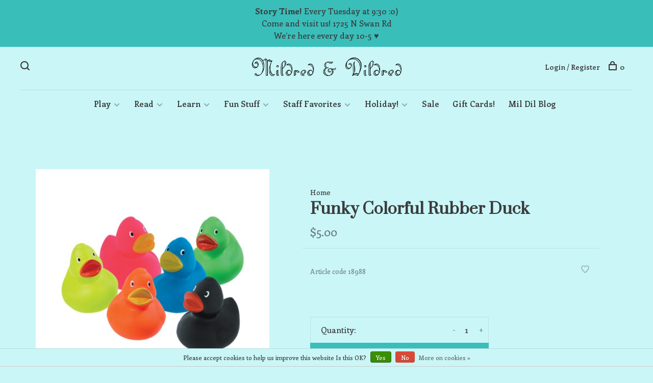

--- FILE ---
content_type: text/html;charset=utf-8
request_url: https://www.mildredanddildred.com/funky-colorful-duck.html
body_size: 10747
content:
<!DOCTYPE html>
<html lang="en">
  <head>
    
        
    <meta charset="utf-8"/>
<!-- [START] 'blocks/head.rain' -->
<!--

  (c) 2008-2025 Lightspeed Netherlands B.V.
  http://www.lightspeedhq.com
  Generated: 07-11-2025 @ 03:12:52

-->
<link rel="canonical" href="https://www.mildredanddildred.com/funky-colorful-duck.html"/>
<link rel="alternate" href="https://www.mildredanddildred.com/index.rss" type="application/rss+xml" title="New products"/>
<link href="https://cdn.shoplightspeed.com/assets/cookielaw.css?2025-02-20" rel="stylesheet" type="text/css"/>
<meta name="robots" content="noodp,noydir"/>
<meta name="google-site-verification" content=""/>
<meta property="og:url" content="https://www.mildredanddildred.com/funky-colorful-duck.html?source=facebook"/>
<meta property="og:site_name" content="Mildred &amp; Dildred"/>
<meta property="og:title" content="Funky Colorful Duck"/>
<meta property="og:description" content="A locally owned and operated specialty toy store in Tucson, AZ! We have fun and educational toys for kids of all ages."/>
<meta property="og:image" content="https://cdn.shoplightspeed.com/shops/637005/files/24188188/funky-colorful-rubber-duck.jpg"/>
<!--[if lt IE 9]>
<script src="https://cdn.shoplightspeed.com/assets/html5shiv.js?2025-02-20"></script>
<![endif]-->
<!-- [END] 'blocks/head.rain' -->
        
        
        
                <meta property="product:availability" content="in stock">      <meta property="product:condition" content="new">
      <meta property="product:price:amount" content="5.00">
      <meta property="product:price:currency" content="USD">
              
    <title>Funky Colorful Duck - Mildred &amp; Dildred</title>
    <meta name="description" content="A locally owned and operated specialty toy store in Tucson, AZ! We have fun and educational toys for kids of all ages." />
    <meta name="keywords" content="Funky, Colorful, Rubber, Duck, Local, Tucson, Arizona, Toy store, Kid, Child, Children, educational, Books, Stuffed animals, Jellycat, puzzle, jigsaw puzzle, educational toys, Lego, toy store Tucson, Mildred and Dildred Tucson, Mildred and Dildred, M" />
    <meta http-equiv="X-UA-Compatible" content="ie=edge">
    <meta name="viewport" content="width=device-width, initial-scale=1.0">
    <meta name="apple-mobile-web-app-capable" content="yes">
    <meta name="apple-mobile-web-app-status-bar-style" content="black">
    <meta name="viewport" content="width=device-width, initial-scale=1, maximum-scale=1, user-scalable=0"/>

    <link rel="shortcut icon" href="https://cdn.shoplightspeed.com/shops/637005/themes/18857/v/645190/assets/favicon.ico?20241112230044" type="image/x-icon" />
    
      	<link rel="preconnect" href="https://fonts.googleapis.com">
		<link rel="preconnect" href="https://fonts.gstatic.com" crossorigin>
  	    <link href='//fonts.googleapis.com/css?family=Enriqueta:400,400i,300,500,600,700,700i,800,900|Prata:400,400i,300,500,600,700,700i,800,900' rel='stylesheet' type='text/css'>
    
    <link rel="stylesheet" href="https://cdn.shoplightspeed.com/assets/gui-2-0.css?2025-02-20" />
    <link rel="stylesheet" href="https://cdn.shoplightspeed.com/assets/gui-responsive-2-0.css?2025-02-20" /> 
    <link rel="stylesheet" href="https://cdn.shoplightspeed.com/shops/637005/themes/18857/assets/style.css?20251101223938">
    <link rel="stylesheet" href="https://cdn.shoplightspeed.com/shops/637005/themes/18857/assets/settings.css?20251101223938" />
    <link rel="stylesheet" href="https://cdn.shoplightspeed.com/shops/637005/themes/18857/assets/custom.css?20251101223938" />
    
    <script src="//ajax.googleapis.com/ajax/libs/jquery/3.0.0/jquery.min.js"></script>
    <script>
      	if( !window.jQuery ) document.write('<script src="https://cdn.shoplightspeed.com/shops/637005/themes/18857/assets/jquery-3.0.0.min.js?20251101223938"><\/script>');
    </script>
    <script src="//cdn.jsdelivr.net/npm/js-cookie@2/src/js.cookie.min.js"></script>
    
    <script src="https://cdn.shoplightspeed.com/assets/gui.js?2025-02-20"></script>
    <script src="https://cdn.shoplightspeed.com/assets/gui-responsive-2-0.js?2025-02-20"></script>
    <script src="https://cdn.shoplightspeed.com/shops/637005/themes/18857/assets/scripts-min.js?20251101223938"></script>
    
        
         
  </head>
  <body class="page-funky-colorful-duck">
    
        
    <div class="page-content">
      
                                      	      	              	      	      	            
      <script>
      var product_image_size = '660x660x1',
          product_image_thumb = '132x132x1',
          product_in_stock_label = 'In stock',
          product_backorder_label = 'On backorder',
      		product_out_of_stock_label = 'Out of stock',
          product_multiple_variant_label = 'View all product options',
          show_variant_picker = 1,
          display_variants_on_product_card = 1,
          display_variant_picker_on = 'all',
          show_newsletter_promo_popup = 0,
          newsletter_promo_delay = '10000',
          newsletter_promo_hide_until = '7',
      		currency_format = '$',
          number_format = '0,0.00',
      		shop_url = 'https://www.mildredanddildred.com/',
          shop_id = '637005',
        	readmore = 'Read more',
          search_url = "https://www.mildredanddildred.com/search/",
          search_empty = 'No products found',
                    view_all_results = 'View all results';
    	</script>
			
      
	<div class="top-bar"><b>Story Time!</b> Every Tuesday at 9:30 :0)<br>Come and visit us! 1725 N Swan Rd<br>We’re here every day 10-5 &hearts;</div>

<div class="mobile-nav-overlay"></div>

<header class="site-header site-header-lg menu-bottom-layout menu-bottom-layout-center">
  
    <nav class="secondary-nav nav-style secondary-nav-left">
    <div class="search-header secondary-style">
      <form action="https://www.mildredanddildred.com/search/" method="get" id="searchForm" class="ajax-enabled">
        <input type="text" name="q" autocomplete="off" value="" placeholder="Search for product">
        <a href="#" class="search-close">Close</a>
        <div class="search-results"></div>
      </form>
    </div>
    
    <ul>
    
      <li class="search-trigger-item">
        <a href="#" title="Search" class="search-trigger"><span class="nc-icon-mini ui-1_zoom"></span></a>
      </li>
    </ul>

    
    
  </nav>
    
  <a href="https://www.mildredanddildred.com/" class="logo logo-lg logo-center">
          <img src="https://cdn.shoplightspeed.com/shops/637005/themes/18857/v/66604/assets/logo.png?20241112230043" alt="Mildred &amp; Dildred" class="logo-image">
    	      <img src="https://cdn.shoplightspeed.com/shops/637005/themes/18857/assets/logo-white.png?20251101223938" alt="Mildred &amp; Dildred" class="logo-image logo-image-white">
          </a>

  <nav class="main-nav nav-style">
    <ul>
      
                  	
      	                <li class="menu-item-category-2121361 has-child">
          <a href="https://www.mildredanddildred.com/play/">Play</a>
          <button class="mobile-menu-subopen"><span class="nc-icon-mini arrows-3_small-down"></span></button>                    <ul class="">
                          <li class="subsubitem has-child">
                <a class="underline-hover" href="https://www.mildredanddildred.com/play/infant/" title="Infant">Infant</a>
                <button class="mobile-menu-subopen"><span class="nc-icon-mini arrows-3_small-down"></span></button>                                <ul class="">
                                      <li class="subsubitem">
                      <a class="underline-hover" href="https://www.mildredanddildred.com/play/infant/for-0-3-months/" title="For 0-3 Months">For 0-3 Months</a>
                    </li>
                                      <li class="subsubitem">
                      <a class="underline-hover" href="https://www.mildredanddildred.com/play/infant/for-3-6-months/" title="For 3-6 Months">For 3-6 Months</a>
                    </li>
                                      <li class="subsubitem">
                      <a class="underline-hover" href="https://www.mildredanddildred.com/play/infant/for-6-9-months/" title="For 6-9 Months">For 6-9 Months</a>
                    </li>
                                      <li class="subsubitem">
                      <a class="underline-hover" href="https://www.mildredanddildred.com/play/infant/for-9-12-months/" title="For 9-12 Months">For 9-12 Months</a>
                    </li>
                                  </ul>
                              </li>
                          <li class="subsubitem has-child">
                <a class="underline-hover" href="https://www.mildredanddildred.com/play/toddler/" title="Toddler">Toddler</a>
                <button class="mobile-menu-subopen"><span class="nc-icon-mini arrows-3_small-down"></span></button>                                <ul class="">
                                      <li class="subsubitem">
                      <a class="underline-hover" href="https://www.mildredanddildred.com/play/toddler/for-12-to-18-months/" title="For 12 to 18 Months">For 12 to 18 Months</a>
                    </li>
                                      <li class="subsubitem">
                      <a class="underline-hover" href="https://www.mildredanddildred.com/play/toddler/for-18-months-to-2-years/" title="For 18 Months to 2 Years">For 18 Months to 2 Years</a>
                    </li>
                                      <li class="subsubitem">
                      <a class="underline-hover" href="https://www.mildredanddildred.com/play/toddler/for-2-years-and-up/" title="For 2 Years and Up">For 2 Years and Up</a>
                    </li>
                                  </ul>
                              </li>
                          <li class="subsubitem has-child">
                <a class="underline-hover" href="https://www.mildredanddildred.com/play/arts-crafts/" title="Arts &amp; Crafts">Arts &amp; Crafts</a>
                <button class="mobile-menu-subopen"><span class="nc-icon-mini arrows-3_small-down"></span></button>                                <ul class="">
                                      <li class="subsubitem">
                      <a class="underline-hover" href="https://www.mildredanddildred.com/play/arts-crafts/big-kid-arts-crafts-projects/" title="Big Kid Arts &amp; Crafts Projects">Big Kid Arts &amp; Crafts Projects</a>
                    </li>
                                      <li class="subsubitem">
                      <a class="underline-hover" href="https://www.mildredanddildred.com/play/arts-crafts/little-kid-arts-crafts-projects/" title="Little Kid Arts &amp; Crafts Projects">Little Kid Arts &amp; Crafts Projects</a>
                    </li>
                                      <li class="subsubitem">
                      <a class="underline-hover" href="https://www.mildredanddildred.com/play/arts-crafts/stationery-colors-supplies/" title="Stationery, Colors, Supplies">Stationery, Colors, Supplies</a>
                    </li>
                                  </ul>
                              </li>
                          <li class="subsubitem">
                <a class="underline-hover" href="https://www.mildredanddildred.com/play/bath-time/" title="Bath Time">Bath Time</a>
                                              </li>
                          <li class="subsubitem">
                <a class="underline-hover" href="https://www.mildredanddildred.com/play/classic-toys/" title="Classic Toys">Classic Toys</a>
                                              </li>
                          <li class="subsubitem has-child">
                <a class="underline-hover" href="https://www.mildredanddildred.com/play/games-puzzles/" title="Games &amp; Puzzles">Games &amp; Puzzles</a>
                <button class="mobile-menu-subopen"><span class="nc-icon-mini arrows-3_small-down"></span></button>                                <ul class="">
                                      <li class="subsubitem">
                      <a class="underline-hover" href="https://www.mildredanddildred.com/play/games-puzzles/games-for-age-2/" title="Games for Age 2+">Games for Age 2+</a>
                    </li>
                                      <li class="subsubitem">
                      <a class="underline-hover" href="https://www.mildredanddildred.com/play/games-puzzles/active-games/" title="Active Games">Active Games</a>
                    </li>
                                      <li class="subsubitem">
                      <a class="underline-hover" href="https://www.mildredanddildred.com/play/games-puzzles/brain-teasers-mad-libs/" title="Brain Teasers &amp; Mad Libs">Brain Teasers &amp; Mad Libs</a>
                    </li>
                                      <li class="subsubitem">
                      <a class="underline-hover" href="https://www.mildredanddildred.com/play/games-puzzles/card-games/" title="Card Games">Card Games</a>
                    </li>
                                      <li class="subsubitem">
                      <a class="underline-hover" href="https://www.mildredanddildred.com/play/games-puzzles/jigsaw-puzzles/" title="Jigsaw Puzzles">Jigsaw Puzzles</a>
                    </li>
                                      <li class="subsubitem">
                      <a class="underline-hover" href="https://www.mildredanddildred.com/play/games-puzzles/tabletop-games/" title="Tabletop Games">Tabletop Games</a>
                    </li>
                                  </ul>
                              </li>
                          <li class="subsubitem">
                <a class="underline-hover" href="https://www.mildredanddildred.com/play/music-instruments/" title="Music &amp; Instruments">Music &amp; Instruments</a>
                                              </li>
                          <li class="subsubitem">
                <a class="underline-hover" href="https://www.mildredanddildred.com/play/outdoors/" title="Outdoors">Outdoors</a>
                                              </li>
                          <li class="subsubitem has-child">
                <a class="underline-hover" href="https://www.mildredanddildred.com/play/plush-puppets/" title="Plush &amp; Puppets">Plush &amp; Puppets</a>
                <button class="mobile-menu-subopen"><span class="nc-icon-mini arrows-3_small-down"></span></button>                                <ul class="">
                                      <li class="subsubitem">
                      <a class="underline-hover" href="https://www.mildredanddildred.com/play/plush-puppets/puppets/" title="Puppets">Puppets</a>
                    </li>
                                      <li class="subsubitem">
                      <a class="underline-hover" href="https://www.mildredanddildred.com/play/plush-puppets/plush/" title="Plush">Plush</a>
                    </li>
                                  </ul>
                              </li>
                          <li class="subsubitem has-child">
                <a class="underline-hover" href="https://www.mildredanddildred.com/play/pretend-play/" title="Pretend Play">Pretend Play</a>
                <button class="mobile-menu-subopen"><span class="nc-icon-mini arrows-3_small-down"></span></button>                                <ul class="">
                                      <li class="subsubitem">
                      <a class="underline-hover" href="https://www.mildredanddildred.com/play/pretend-play/animal-figurines/" title="Animal Figurines">Animal Figurines</a>
                    </li>
                                      <li class="subsubitem">
                      <a class="underline-hover" href="https://www.mildredanddildred.com/play/pretend-play/calico-critters/" title="Calico Critters">Calico Critters</a>
                    </li>
                                      <li class="subsubitem">
                      <a class="underline-hover" href="https://www.mildredanddildred.com/play/pretend-play/charms-jewels/" title="Charms &amp; Jewels">Charms &amp; Jewels</a>
                    </li>
                                      <li class="subsubitem">
                      <a class="underline-hover" href="https://www.mildredanddildred.com/play/pretend-play/dolls/" title="Dolls">Dolls</a>
                    </li>
                                      <li class="subsubitem">
                      <a class="underline-hover" href="https://www.mildredanddildred.com/play/pretend-play/dress-up-accessories/" title="Dress Up &amp; Accessories">Dress Up &amp; Accessories</a>
                    </li>
                                      <li class="subsubitem">
                      <a class="underline-hover" href="https://www.mildredanddildred.com/play/pretend-play/play-kitchen/" title="Play Kitchen">Play Kitchen</a>
                    </li>
                                      <li class="subsubitem">
                      <a class="underline-hover" href="https://www.mildredanddildred.com/play/pretend-play/playmobil/" title="Playmobil">Playmobil</a>
                    </li>
                                      <li class="subsubitem">
                      <a class="underline-hover" href="https://www.mildredanddildred.com/play/pretend-play/play-tents/" title="Play Tents">Play Tents</a>
                    </li>
                                  </ul>
                              </li>
                          <li class="subsubitem">
                <a class="underline-hover" href="https://www.mildredanddildred.com/play/travel-toys/" title="Travel Toys">Travel Toys</a>
                                              </li>
                          <li class="subsubitem has-child">
                <a class="underline-hover" href="https://www.mildredanddildred.com/play/trucks-trains-building/" title="Trucks, Trains, Building">Trucks, Trains, Building</a>
                <button class="mobile-menu-subopen"><span class="nc-icon-mini arrows-3_small-down"></span></button>                                <ul class="">
                                      <li class="subsubitem">
                      <a class="underline-hover" href="https://www.mildredanddildred.com/play/trucks-trains-building/building-toys-marble-runs/" title="Building Toys &amp; Marble Runs">Building Toys &amp; Marble Runs</a>
                    </li>
                                      <li class="subsubitem">
                      <a class="underline-hover" href="https://www.mildredanddildred.com/play/trucks-trains-building/models/" title="Models">Models</a>
                    </li>
                                      <li class="subsubitem">
                      <a class="underline-hover" href="https://www.mildredanddildred.com/play/trucks-trains-building/vehicles/" title="Vehicles">Vehicles</a>
                    </li>
                                      <li class="subsubitem">
                      <a class="underline-hover" href="https://www.mildredanddildred.com/play/trucks-trains-building/wooden-trains/" title="Wooden Trains">Wooden Trains</a>
                    </li>
                                  </ul>
                              </li>
                          <li class="subsubitem">
                <a class="underline-hover" href="https://www.mildredanddildred.com/play/under-15/" title="Under $15">Under $15</a>
                                              </li>
                      </ul>
                  </li>
                <li class="menu-item-category-2114410 has-child">
          <a href="https://www.mildredanddildred.com/read/">Read</a>
          <button class="mobile-menu-subopen"><span class="nc-icon-mini arrows-3_small-down"></span></button>                    <ul class="">
                          <li class="subsubitem">
                <a class="underline-hover" href="https://www.mildredanddildred.com/read/books-for-age-0-1/" title="Books for Age 0-1">Books for Age 0-1</a>
                                              </li>
                          <li class="subsubitem">
                <a class="underline-hover" href="https://www.mildredanddildred.com/read/books-for-age-1-2/" title="Books for Age 1-2">Books for Age 1-2</a>
                                              </li>
                          <li class="subsubitem">
                <a class="underline-hover" href="https://www.mildredanddildred.com/read/books-for-ages-2-3/" title="Books for Ages 2-3">Books for Ages 2-3</a>
                                              </li>
                          <li class="subsubitem has-child">
                <a class="underline-hover" href="https://www.mildredanddildred.com/read/books-for-ages-3-5/" title="Books for Ages 3-5">Books for Ages 3-5</a>
                <button class="mobile-menu-subopen"><span class="nc-icon-mini arrows-3_small-down"></span></button>                                <ul class="">
                                      <li class="subsubitem">
                      <a class="underline-hover" href="https://www.mildredanddildred.com/read/books-for-ages-3-5/little-golden-books/" title="Little Golden Books">Little Golden Books</a>
                    </li>
                                  </ul>
                              </li>
                          <li class="subsubitem">
                <a class="underline-hover" href="https://www.mildredanddildred.com/read/books-for-ages-5-8/" title="Books for Ages 5-8">Books for Ages 5-8</a>
                                              </li>
                          <li class="subsubitem has-child">
                <a class="underline-hover" href="https://www.mildredanddildred.com/read/books-for-ages-8-10/" title="Books for Ages 8-10">Books for Ages 8-10</a>
                <button class="mobile-menu-subopen"><span class="nc-icon-mini arrows-3_small-down"></span></button>                                <ul class="">
                                      <li class="subsubitem">
                      <a class="underline-hover" href="https://www.mildredanddildred.com/read/books-for-ages-8-10/who-hq/" title="Who HQ!">Who HQ!</a>
                    </li>
                                      <li class="subsubitem">
                      <a class="underline-hover" href="https://www.mildredanddildred.com/read/books-for-ages-8-10/choose-your-own-adventure/" title="Choose Your Own Adventure">Choose Your Own Adventure</a>
                    </li>
                                  </ul>
                              </li>
                          <li class="subsubitem">
                <a class="underline-hover" href="https://www.mildredanddildred.com/read/books-for-tweens-teens/" title="Books for Tweens-Teens">Books for Tweens-Teens</a>
                                              </li>
                          <li class="subsubitem">
                <a class="underline-hover" href="https://www.mildredanddildred.com/read/bilingual-books/" title="Bilingual Books">Bilingual Books</a>
                                              </li>
                          <li class="subsubitem">
                <a class="underline-hover" href="https://www.mildredanddildred.com/read/book-buddies/" title="Book Buddies">Book Buddies</a>
                                              </li>
                          <li class="subsubitem">
                <a class="underline-hover" href="https://www.mildredanddildred.com/read/family-books/" title="Family Books">Family Books</a>
                                              </li>
                          <li class="subsubitem">
                <a class="underline-hover" href="https://www.mildredanddildred.com/read/graphic-novels/" title="Graphic Novels">Graphic Novels</a>
                                              </li>
                          <li class="subsubitem">
                <a class="underline-hover" href="https://www.mildredanddildred.com/read/i-can-read-books/" title="I Can Read Books!">I Can Read Books!</a>
                                              </li>
                          <li class="subsubitem">
                <a class="underline-hover" href="https://www.mildredanddildred.com/read/kids-classics/" title="Kids’ Classics">Kids’ Classics</a>
                                              </li>
                          <li class="subsubitem">
                <a class="underline-hover" href="https://www.mildredanddildred.com/read/reading-accessories/" title="Reading Accessories">Reading Accessories</a>
                                              </li>
                          <li class="subsubitem">
                <a class="underline-hover" href="https://www.mildredanddildred.com/read/tonies/" title="Tonies!">Tonies!</a>
                                              </li>
                          <li class="subsubitem">
                <a class="underline-hover" href="https://www.mildredanddildred.com/read/yoto/" title="Yoto!">Yoto!</a>
                                              </li>
                      </ul>
                  </li>
                <li class="menu-item-category-2282853 has-child">
          <a href="https://www.mildredanddildred.com/learn/">Learn</a>
          <button class="mobile-menu-subopen"><span class="nc-icon-mini arrows-3_small-down"></span></button>                    <ul class="">
                          <li class="subsubitem">
                <a class="underline-hover" href="https://www.mildredanddildred.com/learn/fuel-for-change/" title="Fuel for Change">Fuel for Change</a>
                                              </li>
                          <li class="subsubitem">
                <a class="underline-hover" href="https://www.mildredanddildred.com/learn/learning-toys-flash-cards/" title="Learning Toys &amp; Flash Cards">Learning Toys &amp; Flash Cards</a>
                                              </li>
                          <li class="subsubitem has-child">
                <a class="underline-hover" href="https://www.mildredanddildred.com/learn/science/" title="Science">Science</a>
                <button class="mobile-menu-subopen"><span class="nc-icon-mini arrows-3_small-down"></span></button>                                <ul class="">
                                      <li class="subsubitem">
                      <a class="underline-hover" href="https://www.mildredanddildred.com/learn/science/experiments-kits/" title="Experiments &amp; Kits">Experiments &amp; Kits</a>
                    </li>
                                      <li class="subsubitem">
                      <a class="underline-hover" href="https://www.mildredanddildred.com/learn/science/science-books/" title="Science Books">Science Books</a>
                    </li>
                                  </ul>
                              </li>
                      </ul>
                  </li>
                <li class="menu-item-category-2114419 has-child">
          <a href="https://www.mildredanddildred.com/fun-stuff/">Fun Stuff</a>
          <button class="mobile-menu-subopen"><span class="nc-icon-mini arrows-3_small-down"></span></button>                    <ul class="">
                          <li class="subsubitem has-child">
                <a class="underline-hover" href="https://www.mildredanddildred.com/fun-stuff/arizona-dreamin/" title="Arizona Dreamin’!">Arizona Dreamin’!</a>
                <button class="mobile-menu-subopen"><span class="nc-icon-mini arrows-3_small-down"></span></button>                                <ul class="">
                                      <li class="subsubitem">
                      <a class="underline-hover" href="https://www.mildredanddildred.com/fun-stuff/arizona-dreamin/desert-books/" title="Desert Books">Desert Books</a>
                    </li>
                                      <li class="subsubitem">
                      <a class="underline-hover" href="https://www.mildredanddildred.com/fun-stuff/arizona-dreamin/desert-fun-stuff/" title="Desert Fun Stuff">Desert Fun Stuff</a>
                    </li>
                                      <li class="subsubitem">
                      <a class="underline-hover" href="https://www.mildredanddildred.com/fun-stuff/arizona-dreamin/desert-stuffed-animals/" title="Desert Stuffed Animals">Desert Stuffed Animals</a>
                    </li>
                                  </ul>
                              </li>
                          <li class="subsubitem has-child">
                <a class="underline-hover" href="https://www.mildredanddildred.com/fun-stuff/bedroom/" title="Bedroom ">Bedroom </a>
                <button class="mobile-menu-subopen"><span class="nc-icon-mini arrows-3_small-down"></span></button>                                <ul class="">
                                      <li class="subsubitem">
                      <a class="underline-hover" href="https://www.mildredanddildred.com/fun-stuff/bedroom/clocks/" title="Clocks">Clocks</a>
                    </li>
                                      <li class="subsubitem">
                      <a class="underline-hover" href="https://www.mildredanddildred.com/fun-stuff/bedroom/jewelry-boxes-piggy-banks/" title="Jewelry Boxes &amp; Piggy Banks">Jewelry Boxes &amp; Piggy Banks</a>
                    </li>
                                      <li class="subsubitem">
                      <a class="underline-hover" href="https://www.mildredanddildred.com/fun-stuff/bedroom/room-decor/" title="Room Decor">Room Decor</a>
                    </li>
                                  </ul>
                              </li>
                          <li class="subsubitem has-child">
                <a class="underline-hover" href="https://www.mildredanddildred.com/fun-stuff/charm-it/" title="Charm IT!">Charm IT!</a>
                <button class="mobile-menu-subopen"><span class="nc-icon-mini arrows-3_small-down"></span></button>                                <ul class="">
                                      <li class="subsubitem">
                      <a class="underline-hover" href="https://www.mildredanddildred.com/fun-stuff/charm-it/charms/" title="Charms">Charms</a>
                    </li>
                                      <li class="subsubitem">
                      <a class="underline-hover" href="https://www.mildredanddildred.com/fun-stuff/charm-it/charm-necklaces-bracelets/" title="Charm Necklaces &amp; Bracelets">Charm Necklaces &amp; Bracelets</a>
                    </li>
                                  </ul>
                              </li>
                          <li class="subsubitem">
                <a class="underline-hover" href="https://www.mildredanddildred.com/fun-stuff/cooking-for-kids/" title="Cooking for Kids">Cooking for Kids</a>
                                              </li>
                          <li class="subsubitem">
                <a class="underline-hover" href="https://www.mildredanddildred.com/fun-stuff/cute-things-from-japan/" title="Cute Things from Japan">Cute Things from Japan</a>
                                              </li>
                          <li class="subsubitem">
                <a class="underline-hover" href="https://www.mildredanddildred.com/fun-stuff/dildreds-sweet-shop/" title="Dildred’s Sweet Shop">Dildred’s Sweet Shop</a>
                                              </li>
                          <li class="subsubitem has-child">
                <a class="underline-hover" href="https://www.mildredanddildred.com/fun-stuff/just-for-fun/" title="Just For Fun">Just For Fun</a>
                <button class="mobile-menu-subopen"><span class="nc-icon-mini arrows-3_small-down"></span></button>                                <ul class="">
                                      <li class="subsubitem">
                      <a class="underline-hover" href="https://www.mildredanddildred.com/fun-stuff/just-for-fun/fidgety-sensory/" title="Fidgety &amp; Sensory">Fidgety &amp; Sensory</a>
                    </li>
                                      <li class="subsubitem">
                      <a class="underline-hover" href="https://www.mildredanddildred.com/fun-stuff/just-for-fun/magic-tricks-spy-gear/" title="Magic Tricks &amp; Spy Gear">Magic Tricks &amp; Spy Gear</a>
                    </li>
                                      <li class="subsubitem">
                      <a class="underline-hover" href="https://www.mildredanddildred.com/fun-stuff/just-for-fun/wacky-zone/" title="Wacky Zone">Wacky Zone</a>
                    </li>
                                  </ul>
                              </li>
                          <li class="subsubitem has-child">
                <a class="underline-hover" href="https://www.mildredanddildred.com/fun-stuff/sock-shop/" title="Sock Shop">Sock Shop</a>
                <button class="mobile-menu-subopen"><span class="nc-icon-mini arrows-3_small-down"></span></button>                                <ul class="">
                                      <li class="subsubitem">
                      <a class="underline-hover" href="https://www.mildredanddildred.com/fun-stuff/sock-shop/kid-socks/" title="Kid Socks">Kid Socks</a>
                    </li>
                                      <li class="subsubitem">
                      <a class="underline-hover" href="https://www.mildredanddildred.com/fun-stuff/sock-shop/mens-socks/" title="Men’s Socks">Men’s Socks</a>
                    </li>
                                      <li class="subsubitem">
                      <a class="underline-hover" href="https://www.mildredanddildred.com/fun-stuff/sock-shop/womens-socks/" title="Women’s Socks">Women’s Socks</a>
                    </li>
                                  </ul>
                              </li>
                          <li class="subsubitem">
                <a class="underline-hover" href="https://www.mildredanddildred.com/fun-stuff/sticker-stop/" title="Sticker Stop">Sticker Stop</a>
                                              </li>
                          <li class="subsubitem">
                <a class="underline-hover" href="https://www.mildredanddildred.com/fun-stuff/fun-free-downloads/" title="Fun Free Downloads!">Fun Free Downloads!</a>
                                              </li>
                      </ul>
                  </li>
                <li class="menu-item-category-3242164 has-child">
          <a href="https://www.mildredanddildred.com/staff-favorites/">Staff Favorites</a>
          <button class="mobile-menu-subopen"><span class="nc-icon-mini arrows-3_small-down"></span></button>                    <ul class="">
                          <li class="subsubitem">
                <a class="underline-hover" href="https://www.mildredanddildred.com/staff-favorites/autumn/" title="Autumn">Autumn</a>
                                              </li>
                          <li class="subsubitem">
                <a class="underline-hover" href="https://www.mildredanddildred.com/staff-favorites/danie/" title="Danie">Danie</a>
                                              </li>
                          <li class="subsubitem">
                <a class="underline-hover" href="https://www.mildredanddildred.com/staff-favorites/emma/" title="Emma">Emma</a>
                                              </li>
                          <li class="subsubitem">
                <a class="underline-hover" href="https://www.mildredanddildred.com/staff-favorites/kristin/" title="Kristin">Kristin</a>
                                              </li>
                          <li class="subsubitem">
                <a class="underline-hover" href="https://www.mildredanddildred.com/staff-favorites/lindsey/" title="Lindsey">Lindsey</a>
                                              </li>
                          <li class="subsubitem">
                <a class="underline-hover" href="https://www.mildredanddildred.com/staff-favorites/nikki/" title="Nikki">Nikki</a>
                                              </li>
                      </ul>
                  </li>
                <li class="menu-item-category-2454492 has-child">
          <a href="https://www.mildredanddildred.com/holiday/">Holiday!</a>
          <button class="mobile-menu-subopen"><span class="nc-icon-mini arrows-3_small-down"></span></button>                    <ul class="">
                          <li class="subsubitem">
                <a class="underline-hover" href="https://www.mildredanddildred.com/holiday/thanksgiving/" title="Thanksgiving">Thanksgiving</a>
                                              </li>
                          <li class="subsubitem has-child">
                <a class="underline-hover" href="https://www.mildredanddildred.com/holiday/hanukkah/" title="Hanukkah">Hanukkah</a>
                <button class="mobile-menu-subopen"><span class="nc-icon-mini arrows-3_small-down"></span></button>                                <ul class="">
                                      <li class="subsubitem">
                      <a class="underline-hover" href="https://www.mildredanddildred.com/holiday/hanukkah/books/" title="Books">Books</a>
                    </li>
                                      <li class="subsubitem">
                      <a class="underline-hover" href="https://www.mildredanddildred.com/holiday/hanukkah/plush/" title="Plush">Plush</a>
                    </li>
                                      <li class="subsubitem">
                      <a class="underline-hover" href="https://www.mildredanddildred.com/holiday/hanukkah/holiday-treats/" title="Holiday Treats">Holiday Treats</a>
                    </li>
                                  </ul>
                              </li>
                          <li class="subsubitem has-child">
                <a class="underline-hover" href="https://www.mildredanddildred.com/holiday/christmas/" title="Christmas">Christmas</a>
                <button class="mobile-menu-subopen"><span class="nc-icon-mini arrows-3_small-down"></span></button>                                <ul class="">
                                      <li class="subsubitem">
                      <a class="underline-hover" href="https://www.mildredanddildred.com/holiday/christmas/books/" title="Books">Books</a>
                    </li>
                                      <li class="subsubitem">
                      <a class="underline-hover" href="https://www.mildredanddildred.com/holiday/christmas/plush/" title="Plush">Plush</a>
                    </li>
                                      <li class="subsubitem">
                      <a class="underline-hover" href="https://www.mildredanddildred.com/holiday/christmas/holiday-treats/" title="Holiday Treats">Holiday Treats</a>
                    </li>
                                      <li class="subsubitem">
                      <a class="underline-hover" href="https://www.mildredanddildred.com/holiday/christmas/stocking-stuffers/" title="Stocking Stuffers">Stocking Stuffers</a>
                    </li>
                                  </ul>
                              </li>
                      </ul>
                  </li>
                <li class="menu-item-category-2227354">
          <a href="https://www.mildredanddildred.com/sale/">Sale</a>
                            </li>
                      
                        
      	        <li class="">
          <a href="https://www.mildredanddildred.com/buy-gift-card/" title="Gift Cards!">
            Gift Cards!
          </a>
        </li>
              
                                                	
      	                <li class=""><a href="https://www.mildredanddildred.com/blogs/mil-dil-blog/">Mil Dil Blog</a></li>
                      
                  
      
      <li class="menu-item-mobile-only m-t-30">
                <a href="#" title="Account" data-featherlight="#loginModal">Login / Register</a>
              </li>
      
            
              
      
    </ul>
  </nav>

  <nav class="secondary-nav nav-style">
    <div class="search-header secondary-style search-trigger-center-fix">
      <form action="https://www.mildredanddildred.com/search/" method="get" id="searchForm" class="ajax-enabled">
        <input type="text" name="q" autocomplete="off" value="" placeholder="Search for product">
        <a href="#" class="search-close">Close</a>
        <div class="search-results"></div>
      </form>
    </div>
    
    <ul>
      <li class="menu-item-desktop-only menu-item-account">
                <a href="#" title="Account" data-featherlight="#loginModal">Login / Register</a>
              </li>
      
            
              
      
            
            
      <li>
        <a href="#" title="Cart" class="cart-trigger"><span class="nc-icon-mini shopping_bag-20"></span>0</a>
      </li>

      <li class="search-trigger-item search-trigger-center-fix">
        <a href="#" title="Search" class="search-trigger"><span class="nc-icon-mini ui-1_zoom"></span></a>
      </li>
    </ul>

    
    <a class="burger">
      <span></span>
    </a>
    
  </nav>
</header>      <div itemscope itemtype="http://schema.org/BreadcrumbList">
	<div itemprop="itemListElement" itemscope itemtype="http://schema.org/ListItem">
    <a itemprop="item" href="https://www.mildredanddildred.com/"><span itemprop="name" content="Home"></span></a>
    <meta itemprop="position" content="1" />
  </div>
    	<div itemprop="itemListElement" itemscope itemtype="http://schema.org/ListItem">
      <a itemprop="item" href="https://www.mildredanddildred.com/funky-colorful-duck.html"><span itemprop="name" content="Funky Colorful Rubber Duck"></span></a>
      <meta itemprop="position" content="2" />
    </div>
  </div>

<div itemscope itemtype="https://schema.org/Product">
  <meta itemprop="name" content="Funky Colorful Rubber Duck">
      <meta itemprop="image" content="https://cdn.shoplightspeed.com/shops/637005/files/24188188/300x250x2/funky-colorful-rubber-duck.jpg" />  
  <meta itemprop="gtin13" content="019649210596" />  <meta itemprop="mpn" content="18988" />    <div itemprop="offers" itemscope itemtype="https://schema.org/Offer">
    <meta itemprop="priceCurrency" content="USD">
    <meta itemprop="price" content="5.00" />
    <meta itemprop="itemCondition" itemtype="https://schema.org/OfferItemCondition" content="https://schema.org/NewCondition"/>
   	    <meta itemprop="availability" content="https://schema.org/InStock"/>
    <meta itemprop="inventoryLevel" content="17" />
        <meta itemprop="url" content="https://www.mildredanddildred.com/funky-colorful-duck.html" />  </div>
    </div>
      <div class="cart-sidebar-container">
  <div class="cart-sidebar">
    <button class="cart-sidebar-close" aria-label="Close">✕</button>
    <div class="cart-sidebar-title">
      <h5>Cart</h5>
      <p><span class="item-qty"></span> items</p>
    </div>
    
    <div class="cart-sidebar-body">
        
      <div class="no-cart-products">No products found...</div>
      
    </div>
    
      </div>
</div>      <!-- Login Modal -->
<div class="modal-lighbox login-modal" id="loginModal">
  <div class="row">
    <div class="col-sm-6 m-b-30 login-row p-r-30 sm-p-r-15">
      <h4>Login</h4>
      <p>Log in if you have an account</p>
      <form action="https://www.mildredanddildred.com/account/loginPost/?return=https%3A%2F%2Fwww.mildredanddildred.com%2Ffunky-colorful-duck.html" method="post" class="secondary-style">
        <input type="hidden" name="key" value="ee46e671caad08d4c683ae310a5ba551" />
        <div class="form-row">
          <input type="text" name="email" autocomplete="on" placeholder="Email address" class="required" />
        </div>
        <div class="form-row">
          <input type="password" name="password" autocomplete="on" placeholder="Password" class="required" />
        </div>
        <div class="">
          <a class="button button-arrow button-solid button-block popup-validation m-b-15" href="javascript:;" title="Login">Login</a>
                  </div>
      </form>
    </div>
    <div class="col-sm-6 m-b-30 p-l-30 sm-p-l-15">
      <h4>Register</h4>
      <p class="register-subtitle">Having an account with us will allow you to check out faster in the future, store multiple addresses, view and track your orders in your account, and more.</p>
      <a class="button button-arrow" href="https://www.mildredanddildred.com/account/register/" title="Create an account">Create an account</a>
    </div>
  </div>
  <div class="text-center forgot-password">
    <a class="forgot-pw" href="https://www.mildredanddildred.com/account/password/">Forgot your password?</a>
  </div>
</div>      
      <main class="main-content">
                  		
<div class="container">
  <!-- Single product into -->
  <div class="product-intro">
    <div class="row">
      <div class="col-md-5 stick-it-in">
        <div class="product-media">
          
          <div class="product-images product-images-single">
                        <div class="product-image">
              <a href="https://cdn.shoplightspeed.com/shops/637005/files/24188188/image.jpg" data-caption="">
                <img src="https://cdn.shoplightspeed.com/shops/637005/files/24188188/768x768x1/funky-colorful-rubber-duck.jpg" data-thumb="https://cdn.shoplightspeed.com/shops/637005/files/24188188/132x132x1/image.jpg" height="768" width="768" alt="Funky Colorful Rubber Duck">
              </a>
            </div>
                      </div>
          
        </div>
      </div>
      <div class="col-md-7">
        <div class="product-content single-product-content" data-url="https://www.mildredanddildred.com/funky-colorful-duck.html">
          
                    <!-- Breadcrumbs -->
          <div class="breadcrumbs">
            <a href="https://www.mildredanddildred.com/" title="Home">Home</a>
                                              </div>  
                    
          <h1 class="h3 m-b-10">Funky Colorful Rubber Duck</h1>
          
          <div class="row product-meta">
            <div class="col-md-6">
              <div class="price">      
                  
                <span class="new-price"><span class="price-update" data-price="5">$5.00</span></span>

                                
                 
              </div>
            </div>
            <div class="col-md-6 text-right p-t-10">
                          </div>
          </div>
          
          <div class="row m-b-20">
            <div class="col-xs-8">

              
                            <div class="ratings">
                                                      <div class="align-bottom">
                    <div class="product-code"><span class="title">Article code</span> 18988</div>
                  </div>
                  
              </div>
                            
              
            </div>
            <div class="col-xs-4 text-right">
              
                            <a href="#" data-featherlight="#loginModal" title="Add to wishlist" class="favourites m-r-5" id="addtowishlist">
                <i class="nc-icon-mini health_heartbeat-16"></i>
              </a>
                            
                            
                            
            </div>
          </div>

          <div class="product-description m-b-80 sm-m-b-60"></div>
          
                    
                    
          
          <form action="https://www.mildredanddildred.com/cart/add/48159040/" id="product_configure_form" method="post" class="product_configure_form" data-cart-bulk-url="https://www.mildredanddildred.com/cart/addBulk/">
            <div class="product_configure_form_wrapper">
              
                                          	                            
                                          
                            
                      
                            
                        
                          
                            <div class="input-wrap quantity-selector"><label>Quantity:</label><input type="text" name="quantity" value="1" /><div class="change"><a href="javascript:;" onclick="changeQuantity('add', $(this));" class="up">+</a><a href="javascript:;" onclick="changeQuantity('remove', $(this));" class="down">-</a></div></div><a href="javascript:;" class="button button-block button-arrow button-solid add-to-cart-trigger" title="Add to cart" id="addtocart">Add to cart</a>                          </div>
            
                        <div class="m-t-10 m-b-10">
              
                            
                            <!-- Delivery timeframe -->
              <div class="delivery-timeframe hint-text inline">
                Delivery time: Curbside Pickup: Ready in 1-3 hours during business hours at 1725 N Swan (just wait for an email)! USPS Shipping: 1-6 business days!
              </div>
                            
            </div>
                        
                        
          </form>
            
                  </div>
      </div>
    </div>
  </div>
  
  
    
    
    
  <!-- Product share -->
  <div class="share m-b-50 pull-right">
    <span class="share-label">Share this product:</span>
    <ul><li><a href="https://www.facebook.com/sharer/sharer.php?u=https://www.mildredanddildred.com/funky-colorful-duck.html" class="social facebook" target="_blank">Facebook</a></li><li><a href="https://twitter.com/home?status=Funky Colorful Rubber Duck%20-%20funky-colorful-duck.html" class="social twitter" target="_blank">Twitter</a></li><li><a href="https://pinterest.com/pin/create/button/?url=https://www.mildredanddildred.com/funky-colorful-duck.html&media=https://cdn.shoplightspeed.com/shops/637005/files/24188188/image.jpg&description=" class="social pinterest" target="_blank">Pinterest</a></li><li><a href="/cdn-cgi/l/email-protection#[base64]" class="social email">Email</a></li></ul>  </div>
  
  
    <!-- Single product details -->
  <div class="single-product-details">
    
    <!-- Navigation tabs -->
    <ul class="tabs-nav single-product-details-nav">
            <li class="active"><a href="#product-long-description">Description</a></li>
                </ul>

        <!-- Single product details tab -->
    <div class="tabs-element single-product-details-tab active" id="product-long-description">
      <div class="row">
        
                
        <!-- Product details row -->
        <div class="col-md-9 col-lg-8">
        	<p>Sometimes you just need a rubber ducky for your bath, but why not a funky colored one? Add some pizazz to your splish splash.</p>
<p>These ducks are your average size for a rubber duck, and we’ll choose a color for you! Of course if you have specific duck dreams, just let us know in the comment box at checkout, and we’ll see what we can do for ya.</p>
          
                  </div>
        
      </div>
    </div>
    
      </div>
    
  
      
    
</div>                </main>
			
            
<footer>
  <div class="container">
    
        <div class="footer-menu">
      <ul>
                <li>
          <a href="https://www.mildredanddildred.com/play/">Play</a>
                  </li>    
                <li>
          <a href="https://www.mildredanddildred.com/read/">Read</a>
                  </li>    
                <li>
          <a href="https://www.mildredanddildred.com/learn/">Learn</a>
                  </li>    
                <li>
          <a href="https://www.mildredanddildred.com/fun-stuff/">Fun Stuff</a>
                  </li>    
                <li>
          <a href="https://www.mildredanddildred.com/staff-favorites/">Staff Favorites</a>
                  </li>    
                <li>
          <a href="https://www.mildredanddildred.com/holiday/">Holiday!</a>
                  </li>    
                <li>
          <a href="https://www.mildredanddildred.com/sale/">Sale</a>
                  </li>    
              </ul>
    </div>
    
        <div class="footer-menu">
      <ul>
                <li><a href="https://www.mildredanddildred.com/service/">Store Info &amp; Contact Us</a></li>
                <li><a href="https://www.mildredanddildred.com/service/about/">About Us</a></li>
                <li><a href="https://www.mildredanddildred.com/service/general-terms-conditions/">Shipping, Returns, Shop Policy</a></li>
                <li><a href="https://www.mildredanddildred.com/service/privacy-policy/">Privacy policy</a></li>
                <li><a href="https://www.mildredanddildred.com/service/payment-methods/">Payment Methods</a></li>
                <li><a href="https://www.mildredanddildred.com/sitemap/">Sitemap</a></li>
                <li><a href="https://www.mildredanddildred.com/service/what-to-expect-when-you-visit/">What To Expect When You Visit</a></li>
                        <li><a href="https://www.mildredanddildred.com/index.rss" title="RSS feed">RSS feed</a></li>
              </ul>
    </div>
        
    

    
        <div class="footer-content footer-content-description">
      
            <div class="footer-contact-details">
                <p>We’re open for walk-in shopping every day from 10am-5pm MST! <br><br> 1725 N. Swan Rd <br> Tucson, AZ 85712 <br> (NW Corner of Pima and Swan!)</p>
        
                <div>
          <a href="tel:(520) 615-6266">
              <span class="hint-text">Telephone: </span><span class="bold">(520) 615-6266</span>
          </a>
        </div>
                        <div>
          <a href="/cdn-cgi/l/email-protection#64280110171408051d24090d0800160100050a00000d08001601004a070b09">
            <span class="hint-text">Email: </span><span class="bold"><span class="__cf_email__" data-cfemail="4b072e3f383b272a320b2622272f392e2f2a252f2f22272f392e2f65282426">[email&#160;protected]</span></span>
          </a>
        </div> 
              </div>
            
      
            <div class="footer-menu footer-menu-social">
        <ul>
          <li><a href="https://www.facebook.com/mildredanddildred" target="_blank" title="Facebook"><span class="nc-icon-mini social_logo-fb-simple"></span></a></li>                    <li><a href="https://www.instagram.com/mildredanddildred/" target="_blank" title="Instagram Mildred &amp; Dildred"><span class="nc-icon-mini social_logo-instagram"></span></a></li>                                        <li><a href="https://www.youtube.com/user/mildredanddildred" target="_blank" title="Youtube"><span class="nc-icon-mini social_logo-youtube"></span></a></li>                  </ul>
      </div>
            
      
            
    </div>
    
    <div class="copyright m-t-50">
      © Copyright 2025 Mildred & Dildred
            <span>
      - Powered by
            <a href="http://www.lightspeedhq.com" title="Lightspeed" target="_blank">Lightspeed</a>
                  - Theme by <a href="https://huysmans.me" target="_blank">Huysmans.me </a>
      </span>
            
            
    </div>

    <div class="payments">
            <a href="https://www.mildredanddildred.com/service/payment-methods/" title="PayPal">
        <img src="https://cdn.shoplightspeed.com/assets/icon-payment-paypalcp.png?2025-02-20" alt="PayPal" />
      </a>
            <a href="https://www.mildredanddildred.com/service/payment-methods/" title="Debit or Credit Card">
        <img src="https://cdn.shoplightspeed.com/assets/icon-payment-debitcredit.png?2025-02-20" alt="Debit or Credit Card" />
      </a>
            <a href="https://www.mildredanddildred.com/service/payment-methods/" title="Venmo">
        <img src="https://cdn.shoplightspeed.com/assets/icon-payment-venmo.png?2025-02-20" alt="Venmo" />
      </a>
          </div>

  </div>
  
</footer>
      <!-- [START] 'blocks/body.rain' -->
<script data-cfasync="false" src="/cdn-cgi/scripts/5c5dd728/cloudflare-static/email-decode.min.js"></script><script>
(function () {
  var s = document.createElement('script');
  s.type = 'text/javascript';
  s.async = true;
  s.src = 'https://www.mildredanddildred.com/services/stats/pageview.js?product=29085048&hash=2397';
  ( document.getElementsByTagName('head')[0] || document.getElementsByTagName('body')[0] ).appendChild(s);
})();
</script>
  
<!-- Global site tag (gtag.js) - Google Analytics -->
<script async src="https://www.googletagmanager.com/gtag/js?id=G-2K7T37PV3Q"></script>
<script>
    window.dataLayer = window.dataLayer || [];
    function gtag(){dataLayer.push(arguments);}

        gtag('consent', 'default', {"ad_storage":"denied","ad_user_data":"denied","ad_personalization":"denied","analytics_storage":"denied","region":["AT","BE","BG","CH","GB","HR","CY","CZ","DK","EE","FI","FR","DE","EL","HU","IE","IT","LV","LT","LU","MT","NL","PL","PT","RO","SK","SI","ES","SE","IS","LI","NO","CA-QC"]});
    
    gtag('js', new Date());
    gtag('config', 'G-2K7T37PV3Q', {
        'currency': 'USD',
                'country': 'US'
    });

        gtag('event', 'view_item', {"items":[{"item_id":"019649210596","item_name":"Funky Colorful Rubber Duck","currency":"USD","item_brand":"","item_variant":"Default","price":5,"quantity":1,"item_category":"Play","item_category2":"Toddler","item_category3":"Bath Time","item_category4":"Stocking Stuffers","item_category5":"Holiday!","item_category6":"Christmas"}],"currency":"USD","value":5});
    </script>
  <!-- Google Analytics -->
<script>
(function(i,s,o,g,r,a,m){i['GoogleAnalyticsObject']=r;i[r]=i[r]||function(){
(i[r].q=i[r].q||[]).push(arguments)},i[r].l=1*new Date();a=s.createElement(o),
m=s.getElementsByTagName(o)[0];a.async=1;a.src=g;m.parentNode.insertBefore(a,m)
})(window,document,'script','https://www.google-analytics.com/analytics.js','ga');

ga('create', 'UA-XXXXX-Y', 'auto');
ga('send', 'pageview');
</script>
<!-- End Google Analytics -->
<script>
(function () {
  var s = document.createElement('script');
  s.type = 'text/javascript';
  s.async = true;
  s.src = 'https://chimpstatic.com/mcjs-connected/js/users/d9ea99620d225657dfeeaa3a2/db5cc7231529bf1ad92ecfe01.js';
  ( document.getElementsByTagName('head')[0] || document.getElementsByTagName('body')[0] ).appendChild(s);
})();
</script>
  <div class="wsa-cookielaw">
            Please accept cookies to help us improve this website Is this OK?
      <a href="https://www.mildredanddildred.com/cookielaw/optIn/" class="wsa-cookielaw-button wsa-cookielaw-button-green" rel="nofollow" title="Yes">Yes</a>
      <a href="https://www.mildredanddildred.com/cookielaw/optOut/" class="wsa-cookielaw-button wsa-cookielaw-button-red" rel="nofollow" title="No">No</a>
      <a href="https://www.mildredanddildred.com/service/privacy-policy/" class="wsa-cookielaw-link" rel="nofollow" title="More on cookies">More on cookies &raquo;</a>
      </div>
<!-- [END] 'blocks/body.rain' -->
      
    </div>
    
    <script src="https://cdn.shoplightspeed.com/shops/637005/themes/18857/assets/app.js?20251101223938"></script>
    
        
      
<script>(function(){function c(){var b=a.contentDocument||a.contentWindow.document;if(b){var d=b.createElement('script');d.innerHTML="window.__CF$cv$params={r:'99a9a6c7fda2c235',t:'MTc2MjQ4NTE3Mi4wMDAwMDA='};var a=document.createElement('script');a.nonce='';a.src='/cdn-cgi/challenge-platform/scripts/jsd/main.js';document.getElementsByTagName('head')[0].appendChild(a);";b.getElementsByTagName('head')[0].appendChild(d)}}if(document.body){var a=document.createElement('iframe');a.height=1;a.width=1;a.style.position='absolute';a.style.top=0;a.style.left=0;a.style.border='none';a.style.visibility='hidden';document.body.appendChild(a);if('loading'!==document.readyState)c();else if(window.addEventListener)document.addEventListener('DOMContentLoaded',c);else{var e=document.onreadystatechange||function(){};document.onreadystatechange=function(b){e(b);'loading'!==document.readyState&&(document.onreadystatechange=e,c())}}}})();</script><script defer src="https://static.cloudflareinsights.com/beacon.min.js/vcd15cbe7772f49c399c6a5babf22c1241717689176015" integrity="sha512-ZpsOmlRQV6y907TI0dKBHq9Md29nnaEIPlkf84rnaERnq6zvWvPUqr2ft8M1aS28oN72PdrCzSjY4U6VaAw1EQ==" data-cf-beacon='{"rayId":"99a9a6c7fda2c235","version":"2025.9.1","serverTiming":{"name":{"cfExtPri":true,"cfEdge":true,"cfOrigin":true,"cfL4":true,"cfSpeedBrain":true,"cfCacheStatus":true}},"token":"8247b6569c994ee1a1084456a4403cc9","b":1}' crossorigin="anonymous"></script>
</body>
</html>

--- FILE ---
content_type: application/javascript; charset=UTF-8
request_url: https://www.mildredanddildred.com/cdn-cgi/challenge-platform/h/g/scripts/jsd/fd468eb09fcf/main.js?
body_size: 4419
content:
window._cf_chl_opt={uTFG0:'g'};~function(U2,n,i,j,Z,c,v,V){U2=C,function(B,e,UE,U1,G,A){for(UE={B:239,e:300,G:321,A:303,f:258,Y:253,a:288,o:315,k:249,D:232,M:227},U1=C,G=B();!![];)try{if(A=parseInt(U1(UE.B))/1+parseInt(U1(UE.e))/2*(parseInt(U1(UE.G))/3)+-parseInt(U1(UE.A))/4+parseInt(U1(UE.f))/5+-parseInt(U1(UE.Y))/6*(-parseInt(U1(UE.a))/7)+parseInt(U1(UE.o))/8*(parseInt(U1(UE.k))/9)+parseInt(U1(UE.D))/10*(-parseInt(U1(UE.M))/11),A===e)break;else G.push(G.shift())}catch(f){G.push(G.shift())}}(U,483792),n=this||self,i=n[U2(242)],j=function(Ug,Um,UV,Ux,UW,U3,e,G,A){return Ug={B:238,e:252},Um={B:314,e:230,G:291,A:314,f:289,Y:314},UV={B:332},Ux={B:332,e:289,G:250,A:313,f:307,Y:250,a:313,o:316,k:230,D:316,M:230,L:230,H:314,O:250,y:313,d:307,b:316,z:230,N:316,l:291},UW={B:237,e:289},U3=U2,e=String[U3(Ug.B)],G={'h':function(f){return null==f?'':G.g(f,6,function(Y,U4){return U4=C,U4(UW.B)[U4(UW.e)](Y)})},'g':function(Y,o,D,U5,M,L,H,O,y,z,N,K,I,S,P,T,J,U0){if(U5=U3,null==Y)return'';for(L={},H={},O='',y=2,z=3,N=2,K=[],I=0,S=0,P=0;P<Y[U5(Ux.B)];P+=1)if(T=Y[U5(Ux.e)](P),Object[U5(Ux.G)][U5(Ux.A)][U5(Ux.f)](L,T)||(L[T]=z++,H[T]=!0),J=O+T,Object[U5(Ux.Y)][U5(Ux.A)][U5(Ux.f)](L,J))O=J;else{if(Object[U5(Ux.Y)][U5(Ux.a)][U5(Ux.f)](H,O)){if(256>O[U5(Ux.o)](0)){for(M=0;M<N;I<<=1,S==o-1?(S=0,K[U5(Ux.k)](D(I)),I=0):S++,M++);for(U0=O[U5(Ux.D)](0),M=0;8>M;I=1&U0|I<<1.14,o-1==S?(S=0,K[U5(Ux.k)](D(I)),I=0):S++,U0>>=1,M++);}else{for(U0=1,M=0;M<N;I=U0|I<<1.62,S==o-1?(S=0,K[U5(Ux.M)](D(I)),I=0):S++,U0=0,M++);for(U0=O[U5(Ux.D)](0),M=0;16>M;I=1&U0|I<<1.77,o-1==S?(S=0,K[U5(Ux.L)](D(I)),I=0):S++,U0>>=1,M++);}y--,0==y&&(y=Math[U5(Ux.H)](2,N),N++),delete H[O]}else for(U0=L[O],M=0;M<N;I=1.56&U0|I<<1,o-1==S?(S=0,K[U5(Ux.k)](D(I)),I=0):S++,U0>>=1,M++);O=(y--,y==0&&(y=Math[U5(Ux.H)](2,N),N++),L[J]=z++,String(T))}if(O!==''){if(Object[U5(Ux.O)][U5(Ux.y)][U5(Ux.d)](H,O)){if(256>O[U5(Ux.b)](0)){for(M=0;M<N;I<<=1,S==o-1?(S=0,K[U5(Ux.k)](D(I)),I=0):S++,M++);for(U0=O[U5(Ux.D)](0),M=0;8>M;I=U0&1|I<<1.28,S==o-1?(S=0,K[U5(Ux.z)](D(I)),I=0):S++,U0>>=1,M++);}else{for(U0=1,M=0;M<N;I=U0|I<<1,o-1==S?(S=0,K[U5(Ux.z)](D(I)),I=0):S++,U0=0,M++);for(U0=O[U5(Ux.N)](0),M=0;16>M;I=I<<1.58|1.57&U0,o-1==S?(S=0,K[U5(Ux.M)](D(I)),I=0):S++,U0>>=1,M++);}y--,y==0&&(y=Math[U5(Ux.H)](2,N),N++),delete H[O]}else for(U0=L[O],M=0;M<N;I=U0&1.19|I<<1.5,S==o-1?(S=0,K[U5(Ux.M)](D(I)),I=0):S++,U0>>=1,M++);y--,y==0&&N++}for(U0=2,M=0;M<N;I=I<<1.49|U0&1.36,S==o-1?(S=0,K[U5(Ux.k)](D(I)),I=0):S++,U0>>=1,M++);for(;;)if(I<<=1,S==o-1){K[U5(Ux.M)](D(I));break}else S++;return K[U5(Ux.l)]('')},'j':function(f,Uv,U6){return Uv={B:316},U6=U3,f==null?'':f==''?null:G.i(f[U6(UV.B)],32768,function(Y,U7){return U7=U6,f[U7(Uv.B)](Y)})},'i':function(Y,o,D,U8,M,L,H,O,y,z,N,K,I,S,P,T,U0,J){for(U8=U3,M=[],L=4,H=4,O=3,y=[],K=D(0),I=o,S=1,z=0;3>z;M[z]=z,z+=1);for(P=0,T=Math[U8(Um.B)](2,2),N=1;N!=T;J=K&I,I>>=1,0==I&&(I=o,K=D(S++)),P|=(0<J?1:0)*N,N<<=1);switch(P){case 0:for(P=0,T=Math[U8(Um.B)](2,8),N=1;N!=T;J=K&I,I>>=1,I==0&&(I=o,K=D(S++)),P|=(0<J?1:0)*N,N<<=1);U0=e(P);break;case 1:for(P=0,T=Math[U8(Um.B)](2,16),N=1;T!=N;J=K&I,I>>=1,I==0&&(I=o,K=D(S++)),P|=(0<J?1:0)*N,N<<=1);U0=e(P);break;case 2:return''}for(z=M[3]=U0,y[U8(Um.e)](U0);;){if(S>Y)return'';for(P=0,T=Math[U8(Um.B)](2,O),N=1;T!=N;J=I&K,I>>=1,I==0&&(I=o,K=D(S++)),P|=N*(0<J?1:0),N<<=1);switch(U0=P){case 0:for(P=0,T=Math[U8(Um.B)](2,8),N=1;N!=T;J=I&K,I>>=1,0==I&&(I=o,K=D(S++)),P|=N*(0<J?1:0),N<<=1);M[H++]=e(P),U0=H-1,L--;break;case 1:for(P=0,T=Math[U8(Um.B)](2,16),N=1;N!=T;J=K&I,I>>=1,I==0&&(I=o,K=D(S++)),P|=N*(0<J?1:0),N<<=1);M[H++]=e(P),U0=H-1,L--;break;case 2:return y[U8(Um.G)]('')}if(0==L&&(L=Math[U8(Um.A)](2,O),O++),M[U0])U0=M[U0];else if(U0===H)U0=z+z[U8(Um.f)](0);else return null;y[U8(Um.e)](U0),M[H++]=z+U0[U8(Um.f)](0),L--,z=U0,L==0&&(L=Math[U8(Um.Y)](2,O),O++)}}},A={},A[U3(Ug.e)]=G.h,A}(),Z={},Z[U2(306)]='o',Z[U2(328)]='s',Z[U2(255)]='u',Z[U2(317)]='z',Z[U2(297)]='n',Z[U2(280)]='I',Z[U2(225)]='b',c=Z,n[U2(268)]=function(B,G,A,Y,Ud,Uy,UO,Uj,D,M,L,H,O,y){if(Ud={B:285,e:330,G:223,A:285,f:241,Y:294,a:235,o:241,k:294,D:235,M:240,L:299,H:332,O:298,y:331},Uy={B:286,e:332,G:292},UO={B:250,e:313,G:307,A:230},Uj=U2,G===null||G===void 0)return Y;for(D=x(G),B[Uj(Ud.B)][Uj(Ud.e)]&&(D=D[Uj(Ud.G)](B[Uj(Ud.A)][Uj(Ud.e)](G))),D=B[Uj(Ud.f)][Uj(Ud.Y)]&&B[Uj(Ud.a)]?B[Uj(Ud.o)][Uj(Ud.k)](new B[(Uj(Ud.D))](D)):function(z,Uq,N){for(Uq=Uj,z[Uq(Uy.B)](),N=0;N<z[Uq(Uy.e)];z[N]===z[N+1]?z[Uq(Uy.G)](N+1,1):N+=1);return z}(D),M='nAsAaAb'.split('A'),M=M[Uj(Ud.M)][Uj(Ud.L)](M),L=0;L<D[Uj(Ud.H)];H=D[L],O=W(B,G,H),M(O)?(y='s'===O&&!B[Uj(Ud.O)](G[H]),Uj(Ud.y)===A+H?o(A+H,O):y||o(A+H,G[H])):o(A+H,O),L++);return Y;function o(z,N,Ui){Ui=C,Object[Ui(UO.B)][Ui(UO.e)][Ui(UO.G)](Y,N)||(Y[N]=[]),Y[N][Ui(UO.A)](z)}},v=U2(333)[U2(323)](';'),V=v[U2(240)][U2(299)](v),n[U2(229)]=function(B,G,Uz,UR,A,Y,o,k){for(Uz={B:293,e:332,G:231,A:230,f:318},UR=U2,A=Object[UR(Uz.B)](G),Y=0;Y<A[UR(Uz.e)];Y++)if(o=A[Y],o==='f'&&(o='N'),B[o]){for(k=0;k<G[A[Y]][UR(Uz.e)];-1===B[o][UR(Uz.G)](G[A[Y]][k])&&(V(G[A[Y]][k])||B[o][UR(Uz.A)]('o.'+G[A[Y]][k])),k++);}else B[o]=G[A[Y]][UR(Uz.f)](function(D){return'o.'+D})},g();function g(US,UI,UK,Uh,B,e,G,A,f){if(US={B:305,e:274,G:251,A:219,f:221,Y:221,a:283,o:220,k:220},UI={B:251,e:219,G:220},UK={B:228},Uh=U2,B=n[Uh(US.B)],!B)return;if(!F())return;(e=![],G=B[Uh(US.e)]===!![],A=function(UX,Y){(UX=Uh,!e)&&(e=!![],Y=m(),h(Y.r,function(a){Q(B,a)}),Y.e&&X(UX(UK.B),Y.e))},i[Uh(US.G)]!==Uh(US.A))?A():n[Uh(US.f)]?i[Uh(US.Y)](Uh(US.a),A):(f=i[Uh(US.o)]||function(){},i[Uh(US.k)]=function(UZ){UZ=Uh,f(),i[UZ(UI.B)]!==UZ(UI.e)&&(i[UZ(UI.G)]=f,A())})}function C(B,e,G){return G=U(),C=function(A,s,n){return A=A-215,n=G[A],n},C(B,e)}function U(UT){return UT='Function,/b/ov1/0.027637473710180528:1762482617:gYRn8w8_3B2hWlaUq5cEk23zPr3k2OrN_uarw3lCAz8/,isArray,string,open,getOwnPropertyNames,d.cookie,length,_cf_chl_opt;KNEqH2;URvKb1;fYyPt8;iYSva3;PFUFS5;PVOaD4;cTQlY3;UqXk5;KNBj1;ufnVg7;CGIa2;tyhN0;hqRub8;KZfL4;nZlNH7;Wffcb8;gGaE6,jsd,chlApiClientVersion,chlApiSitekey,cloudflare-invisible,loading,onreadystatechange,addEventListener,tabIndex,concat,now,boolean,iframe,1342zOAaSJ,error on cf_chl_props,nZlNH7,push,indexOf,53930cncqIo,uTFG0,removeChild,Set,onerror,H26npENZkhr$4DRy3uSLwIClVYqTP-xcXimsgaMOtUFK+BAe5b9fJQ8GW7jd0zov1,fromCharCode,335286RWoadz,includes,Array,document,status,XMLHttpRequest,detail,parent,msg,http-code:,121068XJfRNU,prototype,readyState,qlWLe,2275524GXJTgg,[native code],undefined,errorInfoObject,postMessage,3566775Ochogq,random,createElement,chlApiRumWidgetAgeMs,OOUF6,chctx,getPrototypeOf,clientInformation,sid,function,KZfL4,appendChild,error,onload,send,floor,api,body,chlApiUrl,contentWindow,style,contentDocument,bigint,/jsd/r/0.027637473710180528:1762482617:gYRn8w8_3B2hWlaUq5cEk23zPr3k2OrN_uarw3lCAz8/,QKbrq5,DOMContentLoaded,stringify,Object,sort,_cf_chl_opt,7GPmROT,charAt,POST,join,splice,keys,from,/invisible/jsd,event,number,isNaN,bind,8KRifst,timeout,navigator,1470404XFAKwT,display: none,__CF$cv$params,object,call,ontimeout,xhr-error,/cdn-cgi/challenge-platform/h/,XOMn3,catch,hasOwnProperty,pow,48mUPXHc,charCodeAt,symbol,map,source,success,549cDEYqA,toString,split,fvZZm6'.split(','),U=function(){return UT},U()}function m(UN,UF,A,f,Y,a,o){UF=(UN={B:260,e:226,G:278,A:304,f:222,Y:275,a:269,o:277,k:265,D:302,M:279,L:234},U2);try{return A=i[UF(UN.B)](UF(UN.e)),A[UF(UN.G)]=UF(UN.A),A[UF(UN.f)]='-1',i[UF(UN.Y)][UF(UN.a)](A),f=A[UF(UN.o)],Y={},Y=KZfL4(f,f,'',Y),Y=KZfL4(f,f[UF(UN.k)]||f[UF(UN.D)],'n.',Y),Y=KZfL4(f,A[UF(UN.M)],'d.',Y),i[UF(UN.Y)][UF(UN.L)](A),a={},a.r=Y,a.e=null,a}catch(k){return o={},o.r={},o.e=k,o}}function E(B,e,UD,Us){return UD={B:325,e:250,G:322,A:307,f:231,Y:254},Us=U2,e instanceof B[Us(UD.B)]&&0<B[Us(UD.B)][Us(UD.e)][Us(UD.G)][Us(UD.A)](e)[Us(UD.f)](Us(UD.Y))}function F(Uw,UU,B,e,G,A){return Uw={B:305,e:273,G:224},UU=U2,B=n[UU(Uw.B)],e=3600,G=Math[UU(Uw.e)](+atob(B.t)),A=Math[UU(Uw.e)](Date[UU(Uw.G)]()/1e3),A-G>e?![]:!![]}function x(B,UH,Uu,e){for(UH={B:223,e:293,G:264},Uu=U2,e=[];B!==null;e=e[Uu(UH.B)](Object[Uu(UH.e)](B)),B=Object[Uu(UH.G)](B));return e}function h(B,e,Uo,Ua,UY,Uf,UC,G,A){Uo={B:305,e:244,G:329,A:290,f:310,Y:287,a:233,o:281,k:274,D:301,M:308,L:271,H:236,O:272,y:252,d:284},Ua={B:309},UY={B:243,e:243,G:320,A:248},Uf={B:301},UC=U2,G=n[UC(Uo.B)],A=new n[(UC(Uo.e))](),A[UC(Uo.G)](UC(Uo.A),UC(Uo.f)+n[UC(Uo.Y)][UC(Uo.a)]+UC(Uo.o)+G.r),G[UC(Uo.k)]&&(A[UC(Uo.D)]=5e3,A[UC(Uo.M)]=function(UB){UB=UC,e(UB(Uf.B))}),A[UC(Uo.L)]=function(Ue){Ue=UC,A[Ue(UY.B)]>=200&&A[Ue(UY.e)]<300?e(Ue(UY.G)):e(Ue(UY.A)+A[Ue(UY.B)])},A[UC(Uo.H)]=function(UG){UG=UC,e(UG(Ua.B))},A[UC(Uo.O)](j[UC(Uo.y)](JSON[UC(Uo.d)](B)))}function Q(G,A,UP,Uc,f,Y,a){if(UP={B:218,e:274,G:320,A:319,f:266,Y:296,a:246,o:257,k:266,D:270,M:245},Uc=U2,f=Uc(UP.B),!G[Uc(UP.e)])return;A===Uc(UP.G)?(Y={},Y[Uc(UP.A)]=f,Y[Uc(UP.f)]=G.r,Y[Uc(UP.Y)]=Uc(UP.G),n[Uc(UP.a)][Uc(UP.o)](Y,'*')):(a={},a[Uc(UP.A)]=f,a[Uc(UP.k)]=G.r,a[Uc(UP.Y)]=Uc(UP.D),a[Uc(UP.M)]=A,n[Uc(UP.a)][Uc(UP.o)](a,'*'))}function R(B,UQ,U9){return UQ={B:259},U9=U2,Math[U9(UQ.B)]()>B}function W(B,e,G,UL,Un,A){Un=(UL={B:312,e:241,G:327,A:241,f:267},U2);try{return e[G][Un(UL.B)](function(){}),'p'}catch(Y){}try{if(null==e[G])return e[G]===void 0?'u':'x'}catch(o){return'i'}return B[Un(UL.e)][Un(UL.G)](e[G])?'a':e[G]===B[Un(UL.A)]?'p5':!0===e[G]?'T':!1===e[G]?'F':(A=typeof e[G],Un(UL.f)==A?E(B,e[G])?'N':'f':c[A]||'?')}function X(f,Y,Ur,UA,a,o,k,D,M,L,H,O){if(Ur={B:247,e:270,G:305,A:310,f:287,Y:233,a:326,o:295,k:244,D:329,M:290,L:301,H:308,O:217,y:262,d:276,b:287,z:324,N:261,l:287,K:282,I:216,S:287,P:311,T:256,J:263,U0:319,UD:215,UM:272,UL:252},UA=U2,!R(.01))return![];o=(a={},a[UA(Ur.B)]=f,a[UA(Ur.e)]=Y,a);try{k=n[UA(Ur.G)],D=UA(Ur.A)+n[UA(Ur.f)][UA(Ur.Y)]+UA(Ur.a)+k.r+UA(Ur.o),M=new n[(UA(Ur.k))](),M[UA(Ur.D)](UA(Ur.M),D),M[UA(Ur.L)]=2500,M[UA(Ur.H)]=function(){},L={},L[UA(Ur.O)]=n[UA(Ur.f)][UA(Ur.y)],L[UA(Ur.d)]=n[UA(Ur.b)][UA(Ur.z)],L[UA(Ur.N)]=n[UA(Ur.l)][UA(Ur.K)],L[UA(Ur.I)]=n[UA(Ur.S)][UA(Ur.P)],H=L,O={},O[UA(Ur.T)]=o,O[UA(Ur.J)]=H,O[UA(Ur.U0)]=UA(Ur.UD),M[UA(Ur.UM)](j[UA(Ur.UL)](O))}catch(y){}}}()

--- FILE ---
content_type: text/javascript;charset=utf-8
request_url: https://www.mildredanddildred.com/services/stats/pageview.js?product=29085048&hash=2397
body_size: -435
content:
// SEOshop 07-11-2025 03:12:53